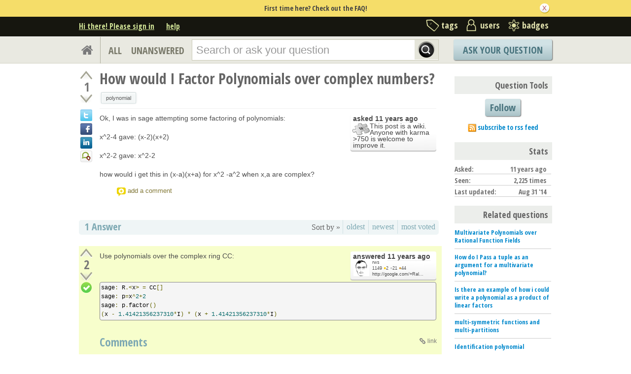

--- FILE ---
content_type: text/html; charset=utf-8
request_url: https://www.google.com/recaptcha/api2/anchor?ar=1&k=6LcQIwQTAAAAALumAOZ0WvKuOal82Dv0UlQbKgUo&co=aHR0cHM6Ly9hc2suc2FnZW1hdGgub3JnOjQ0Mw..&hl=en&v=PoyoqOPhxBO7pBk68S4YbpHZ&size=normal&anchor-ms=20000&execute-ms=30000&cb=rw7pmayubhix
body_size: 49456
content:
<!DOCTYPE HTML><html dir="ltr" lang="en"><head><meta http-equiv="Content-Type" content="text/html; charset=UTF-8">
<meta http-equiv="X-UA-Compatible" content="IE=edge">
<title>reCAPTCHA</title>
<style type="text/css">
/* cyrillic-ext */
@font-face {
  font-family: 'Roboto';
  font-style: normal;
  font-weight: 400;
  font-stretch: 100%;
  src: url(//fonts.gstatic.com/s/roboto/v48/KFO7CnqEu92Fr1ME7kSn66aGLdTylUAMa3GUBHMdazTgWw.woff2) format('woff2');
  unicode-range: U+0460-052F, U+1C80-1C8A, U+20B4, U+2DE0-2DFF, U+A640-A69F, U+FE2E-FE2F;
}
/* cyrillic */
@font-face {
  font-family: 'Roboto';
  font-style: normal;
  font-weight: 400;
  font-stretch: 100%;
  src: url(//fonts.gstatic.com/s/roboto/v48/KFO7CnqEu92Fr1ME7kSn66aGLdTylUAMa3iUBHMdazTgWw.woff2) format('woff2');
  unicode-range: U+0301, U+0400-045F, U+0490-0491, U+04B0-04B1, U+2116;
}
/* greek-ext */
@font-face {
  font-family: 'Roboto';
  font-style: normal;
  font-weight: 400;
  font-stretch: 100%;
  src: url(//fonts.gstatic.com/s/roboto/v48/KFO7CnqEu92Fr1ME7kSn66aGLdTylUAMa3CUBHMdazTgWw.woff2) format('woff2');
  unicode-range: U+1F00-1FFF;
}
/* greek */
@font-face {
  font-family: 'Roboto';
  font-style: normal;
  font-weight: 400;
  font-stretch: 100%;
  src: url(//fonts.gstatic.com/s/roboto/v48/KFO7CnqEu92Fr1ME7kSn66aGLdTylUAMa3-UBHMdazTgWw.woff2) format('woff2');
  unicode-range: U+0370-0377, U+037A-037F, U+0384-038A, U+038C, U+038E-03A1, U+03A3-03FF;
}
/* math */
@font-face {
  font-family: 'Roboto';
  font-style: normal;
  font-weight: 400;
  font-stretch: 100%;
  src: url(//fonts.gstatic.com/s/roboto/v48/KFO7CnqEu92Fr1ME7kSn66aGLdTylUAMawCUBHMdazTgWw.woff2) format('woff2');
  unicode-range: U+0302-0303, U+0305, U+0307-0308, U+0310, U+0312, U+0315, U+031A, U+0326-0327, U+032C, U+032F-0330, U+0332-0333, U+0338, U+033A, U+0346, U+034D, U+0391-03A1, U+03A3-03A9, U+03B1-03C9, U+03D1, U+03D5-03D6, U+03F0-03F1, U+03F4-03F5, U+2016-2017, U+2034-2038, U+203C, U+2040, U+2043, U+2047, U+2050, U+2057, U+205F, U+2070-2071, U+2074-208E, U+2090-209C, U+20D0-20DC, U+20E1, U+20E5-20EF, U+2100-2112, U+2114-2115, U+2117-2121, U+2123-214F, U+2190, U+2192, U+2194-21AE, U+21B0-21E5, U+21F1-21F2, U+21F4-2211, U+2213-2214, U+2216-22FF, U+2308-230B, U+2310, U+2319, U+231C-2321, U+2336-237A, U+237C, U+2395, U+239B-23B7, U+23D0, U+23DC-23E1, U+2474-2475, U+25AF, U+25B3, U+25B7, U+25BD, U+25C1, U+25CA, U+25CC, U+25FB, U+266D-266F, U+27C0-27FF, U+2900-2AFF, U+2B0E-2B11, U+2B30-2B4C, U+2BFE, U+3030, U+FF5B, U+FF5D, U+1D400-1D7FF, U+1EE00-1EEFF;
}
/* symbols */
@font-face {
  font-family: 'Roboto';
  font-style: normal;
  font-weight: 400;
  font-stretch: 100%;
  src: url(//fonts.gstatic.com/s/roboto/v48/KFO7CnqEu92Fr1ME7kSn66aGLdTylUAMaxKUBHMdazTgWw.woff2) format('woff2');
  unicode-range: U+0001-000C, U+000E-001F, U+007F-009F, U+20DD-20E0, U+20E2-20E4, U+2150-218F, U+2190, U+2192, U+2194-2199, U+21AF, U+21E6-21F0, U+21F3, U+2218-2219, U+2299, U+22C4-22C6, U+2300-243F, U+2440-244A, U+2460-24FF, U+25A0-27BF, U+2800-28FF, U+2921-2922, U+2981, U+29BF, U+29EB, U+2B00-2BFF, U+4DC0-4DFF, U+FFF9-FFFB, U+10140-1018E, U+10190-1019C, U+101A0, U+101D0-101FD, U+102E0-102FB, U+10E60-10E7E, U+1D2C0-1D2D3, U+1D2E0-1D37F, U+1F000-1F0FF, U+1F100-1F1AD, U+1F1E6-1F1FF, U+1F30D-1F30F, U+1F315, U+1F31C, U+1F31E, U+1F320-1F32C, U+1F336, U+1F378, U+1F37D, U+1F382, U+1F393-1F39F, U+1F3A7-1F3A8, U+1F3AC-1F3AF, U+1F3C2, U+1F3C4-1F3C6, U+1F3CA-1F3CE, U+1F3D4-1F3E0, U+1F3ED, U+1F3F1-1F3F3, U+1F3F5-1F3F7, U+1F408, U+1F415, U+1F41F, U+1F426, U+1F43F, U+1F441-1F442, U+1F444, U+1F446-1F449, U+1F44C-1F44E, U+1F453, U+1F46A, U+1F47D, U+1F4A3, U+1F4B0, U+1F4B3, U+1F4B9, U+1F4BB, U+1F4BF, U+1F4C8-1F4CB, U+1F4D6, U+1F4DA, U+1F4DF, U+1F4E3-1F4E6, U+1F4EA-1F4ED, U+1F4F7, U+1F4F9-1F4FB, U+1F4FD-1F4FE, U+1F503, U+1F507-1F50B, U+1F50D, U+1F512-1F513, U+1F53E-1F54A, U+1F54F-1F5FA, U+1F610, U+1F650-1F67F, U+1F687, U+1F68D, U+1F691, U+1F694, U+1F698, U+1F6AD, U+1F6B2, U+1F6B9-1F6BA, U+1F6BC, U+1F6C6-1F6CF, U+1F6D3-1F6D7, U+1F6E0-1F6EA, U+1F6F0-1F6F3, U+1F6F7-1F6FC, U+1F700-1F7FF, U+1F800-1F80B, U+1F810-1F847, U+1F850-1F859, U+1F860-1F887, U+1F890-1F8AD, U+1F8B0-1F8BB, U+1F8C0-1F8C1, U+1F900-1F90B, U+1F93B, U+1F946, U+1F984, U+1F996, U+1F9E9, U+1FA00-1FA6F, U+1FA70-1FA7C, U+1FA80-1FA89, U+1FA8F-1FAC6, U+1FACE-1FADC, U+1FADF-1FAE9, U+1FAF0-1FAF8, U+1FB00-1FBFF;
}
/* vietnamese */
@font-face {
  font-family: 'Roboto';
  font-style: normal;
  font-weight: 400;
  font-stretch: 100%;
  src: url(//fonts.gstatic.com/s/roboto/v48/KFO7CnqEu92Fr1ME7kSn66aGLdTylUAMa3OUBHMdazTgWw.woff2) format('woff2');
  unicode-range: U+0102-0103, U+0110-0111, U+0128-0129, U+0168-0169, U+01A0-01A1, U+01AF-01B0, U+0300-0301, U+0303-0304, U+0308-0309, U+0323, U+0329, U+1EA0-1EF9, U+20AB;
}
/* latin-ext */
@font-face {
  font-family: 'Roboto';
  font-style: normal;
  font-weight: 400;
  font-stretch: 100%;
  src: url(//fonts.gstatic.com/s/roboto/v48/KFO7CnqEu92Fr1ME7kSn66aGLdTylUAMa3KUBHMdazTgWw.woff2) format('woff2');
  unicode-range: U+0100-02BA, U+02BD-02C5, U+02C7-02CC, U+02CE-02D7, U+02DD-02FF, U+0304, U+0308, U+0329, U+1D00-1DBF, U+1E00-1E9F, U+1EF2-1EFF, U+2020, U+20A0-20AB, U+20AD-20C0, U+2113, U+2C60-2C7F, U+A720-A7FF;
}
/* latin */
@font-face {
  font-family: 'Roboto';
  font-style: normal;
  font-weight: 400;
  font-stretch: 100%;
  src: url(//fonts.gstatic.com/s/roboto/v48/KFO7CnqEu92Fr1ME7kSn66aGLdTylUAMa3yUBHMdazQ.woff2) format('woff2');
  unicode-range: U+0000-00FF, U+0131, U+0152-0153, U+02BB-02BC, U+02C6, U+02DA, U+02DC, U+0304, U+0308, U+0329, U+2000-206F, U+20AC, U+2122, U+2191, U+2193, U+2212, U+2215, U+FEFF, U+FFFD;
}
/* cyrillic-ext */
@font-face {
  font-family: 'Roboto';
  font-style: normal;
  font-weight: 500;
  font-stretch: 100%;
  src: url(//fonts.gstatic.com/s/roboto/v48/KFO7CnqEu92Fr1ME7kSn66aGLdTylUAMa3GUBHMdazTgWw.woff2) format('woff2');
  unicode-range: U+0460-052F, U+1C80-1C8A, U+20B4, U+2DE0-2DFF, U+A640-A69F, U+FE2E-FE2F;
}
/* cyrillic */
@font-face {
  font-family: 'Roboto';
  font-style: normal;
  font-weight: 500;
  font-stretch: 100%;
  src: url(//fonts.gstatic.com/s/roboto/v48/KFO7CnqEu92Fr1ME7kSn66aGLdTylUAMa3iUBHMdazTgWw.woff2) format('woff2');
  unicode-range: U+0301, U+0400-045F, U+0490-0491, U+04B0-04B1, U+2116;
}
/* greek-ext */
@font-face {
  font-family: 'Roboto';
  font-style: normal;
  font-weight: 500;
  font-stretch: 100%;
  src: url(//fonts.gstatic.com/s/roboto/v48/KFO7CnqEu92Fr1ME7kSn66aGLdTylUAMa3CUBHMdazTgWw.woff2) format('woff2');
  unicode-range: U+1F00-1FFF;
}
/* greek */
@font-face {
  font-family: 'Roboto';
  font-style: normal;
  font-weight: 500;
  font-stretch: 100%;
  src: url(//fonts.gstatic.com/s/roboto/v48/KFO7CnqEu92Fr1ME7kSn66aGLdTylUAMa3-UBHMdazTgWw.woff2) format('woff2');
  unicode-range: U+0370-0377, U+037A-037F, U+0384-038A, U+038C, U+038E-03A1, U+03A3-03FF;
}
/* math */
@font-face {
  font-family: 'Roboto';
  font-style: normal;
  font-weight: 500;
  font-stretch: 100%;
  src: url(//fonts.gstatic.com/s/roboto/v48/KFO7CnqEu92Fr1ME7kSn66aGLdTylUAMawCUBHMdazTgWw.woff2) format('woff2');
  unicode-range: U+0302-0303, U+0305, U+0307-0308, U+0310, U+0312, U+0315, U+031A, U+0326-0327, U+032C, U+032F-0330, U+0332-0333, U+0338, U+033A, U+0346, U+034D, U+0391-03A1, U+03A3-03A9, U+03B1-03C9, U+03D1, U+03D5-03D6, U+03F0-03F1, U+03F4-03F5, U+2016-2017, U+2034-2038, U+203C, U+2040, U+2043, U+2047, U+2050, U+2057, U+205F, U+2070-2071, U+2074-208E, U+2090-209C, U+20D0-20DC, U+20E1, U+20E5-20EF, U+2100-2112, U+2114-2115, U+2117-2121, U+2123-214F, U+2190, U+2192, U+2194-21AE, U+21B0-21E5, U+21F1-21F2, U+21F4-2211, U+2213-2214, U+2216-22FF, U+2308-230B, U+2310, U+2319, U+231C-2321, U+2336-237A, U+237C, U+2395, U+239B-23B7, U+23D0, U+23DC-23E1, U+2474-2475, U+25AF, U+25B3, U+25B7, U+25BD, U+25C1, U+25CA, U+25CC, U+25FB, U+266D-266F, U+27C0-27FF, U+2900-2AFF, U+2B0E-2B11, U+2B30-2B4C, U+2BFE, U+3030, U+FF5B, U+FF5D, U+1D400-1D7FF, U+1EE00-1EEFF;
}
/* symbols */
@font-face {
  font-family: 'Roboto';
  font-style: normal;
  font-weight: 500;
  font-stretch: 100%;
  src: url(//fonts.gstatic.com/s/roboto/v48/KFO7CnqEu92Fr1ME7kSn66aGLdTylUAMaxKUBHMdazTgWw.woff2) format('woff2');
  unicode-range: U+0001-000C, U+000E-001F, U+007F-009F, U+20DD-20E0, U+20E2-20E4, U+2150-218F, U+2190, U+2192, U+2194-2199, U+21AF, U+21E6-21F0, U+21F3, U+2218-2219, U+2299, U+22C4-22C6, U+2300-243F, U+2440-244A, U+2460-24FF, U+25A0-27BF, U+2800-28FF, U+2921-2922, U+2981, U+29BF, U+29EB, U+2B00-2BFF, U+4DC0-4DFF, U+FFF9-FFFB, U+10140-1018E, U+10190-1019C, U+101A0, U+101D0-101FD, U+102E0-102FB, U+10E60-10E7E, U+1D2C0-1D2D3, U+1D2E0-1D37F, U+1F000-1F0FF, U+1F100-1F1AD, U+1F1E6-1F1FF, U+1F30D-1F30F, U+1F315, U+1F31C, U+1F31E, U+1F320-1F32C, U+1F336, U+1F378, U+1F37D, U+1F382, U+1F393-1F39F, U+1F3A7-1F3A8, U+1F3AC-1F3AF, U+1F3C2, U+1F3C4-1F3C6, U+1F3CA-1F3CE, U+1F3D4-1F3E0, U+1F3ED, U+1F3F1-1F3F3, U+1F3F5-1F3F7, U+1F408, U+1F415, U+1F41F, U+1F426, U+1F43F, U+1F441-1F442, U+1F444, U+1F446-1F449, U+1F44C-1F44E, U+1F453, U+1F46A, U+1F47D, U+1F4A3, U+1F4B0, U+1F4B3, U+1F4B9, U+1F4BB, U+1F4BF, U+1F4C8-1F4CB, U+1F4D6, U+1F4DA, U+1F4DF, U+1F4E3-1F4E6, U+1F4EA-1F4ED, U+1F4F7, U+1F4F9-1F4FB, U+1F4FD-1F4FE, U+1F503, U+1F507-1F50B, U+1F50D, U+1F512-1F513, U+1F53E-1F54A, U+1F54F-1F5FA, U+1F610, U+1F650-1F67F, U+1F687, U+1F68D, U+1F691, U+1F694, U+1F698, U+1F6AD, U+1F6B2, U+1F6B9-1F6BA, U+1F6BC, U+1F6C6-1F6CF, U+1F6D3-1F6D7, U+1F6E0-1F6EA, U+1F6F0-1F6F3, U+1F6F7-1F6FC, U+1F700-1F7FF, U+1F800-1F80B, U+1F810-1F847, U+1F850-1F859, U+1F860-1F887, U+1F890-1F8AD, U+1F8B0-1F8BB, U+1F8C0-1F8C1, U+1F900-1F90B, U+1F93B, U+1F946, U+1F984, U+1F996, U+1F9E9, U+1FA00-1FA6F, U+1FA70-1FA7C, U+1FA80-1FA89, U+1FA8F-1FAC6, U+1FACE-1FADC, U+1FADF-1FAE9, U+1FAF0-1FAF8, U+1FB00-1FBFF;
}
/* vietnamese */
@font-face {
  font-family: 'Roboto';
  font-style: normal;
  font-weight: 500;
  font-stretch: 100%;
  src: url(//fonts.gstatic.com/s/roboto/v48/KFO7CnqEu92Fr1ME7kSn66aGLdTylUAMa3OUBHMdazTgWw.woff2) format('woff2');
  unicode-range: U+0102-0103, U+0110-0111, U+0128-0129, U+0168-0169, U+01A0-01A1, U+01AF-01B0, U+0300-0301, U+0303-0304, U+0308-0309, U+0323, U+0329, U+1EA0-1EF9, U+20AB;
}
/* latin-ext */
@font-face {
  font-family: 'Roboto';
  font-style: normal;
  font-weight: 500;
  font-stretch: 100%;
  src: url(//fonts.gstatic.com/s/roboto/v48/KFO7CnqEu92Fr1ME7kSn66aGLdTylUAMa3KUBHMdazTgWw.woff2) format('woff2');
  unicode-range: U+0100-02BA, U+02BD-02C5, U+02C7-02CC, U+02CE-02D7, U+02DD-02FF, U+0304, U+0308, U+0329, U+1D00-1DBF, U+1E00-1E9F, U+1EF2-1EFF, U+2020, U+20A0-20AB, U+20AD-20C0, U+2113, U+2C60-2C7F, U+A720-A7FF;
}
/* latin */
@font-face {
  font-family: 'Roboto';
  font-style: normal;
  font-weight: 500;
  font-stretch: 100%;
  src: url(//fonts.gstatic.com/s/roboto/v48/KFO7CnqEu92Fr1ME7kSn66aGLdTylUAMa3yUBHMdazQ.woff2) format('woff2');
  unicode-range: U+0000-00FF, U+0131, U+0152-0153, U+02BB-02BC, U+02C6, U+02DA, U+02DC, U+0304, U+0308, U+0329, U+2000-206F, U+20AC, U+2122, U+2191, U+2193, U+2212, U+2215, U+FEFF, U+FFFD;
}
/* cyrillic-ext */
@font-face {
  font-family: 'Roboto';
  font-style: normal;
  font-weight: 900;
  font-stretch: 100%;
  src: url(//fonts.gstatic.com/s/roboto/v48/KFO7CnqEu92Fr1ME7kSn66aGLdTylUAMa3GUBHMdazTgWw.woff2) format('woff2');
  unicode-range: U+0460-052F, U+1C80-1C8A, U+20B4, U+2DE0-2DFF, U+A640-A69F, U+FE2E-FE2F;
}
/* cyrillic */
@font-face {
  font-family: 'Roboto';
  font-style: normal;
  font-weight: 900;
  font-stretch: 100%;
  src: url(//fonts.gstatic.com/s/roboto/v48/KFO7CnqEu92Fr1ME7kSn66aGLdTylUAMa3iUBHMdazTgWw.woff2) format('woff2');
  unicode-range: U+0301, U+0400-045F, U+0490-0491, U+04B0-04B1, U+2116;
}
/* greek-ext */
@font-face {
  font-family: 'Roboto';
  font-style: normal;
  font-weight: 900;
  font-stretch: 100%;
  src: url(//fonts.gstatic.com/s/roboto/v48/KFO7CnqEu92Fr1ME7kSn66aGLdTylUAMa3CUBHMdazTgWw.woff2) format('woff2');
  unicode-range: U+1F00-1FFF;
}
/* greek */
@font-face {
  font-family: 'Roboto';
  font-style: normal;
  font-weight: 900;
  font-stretch: 100%;
  src: url(//fonts.gstatic.com/s/roboto/v48/KFO7CnqEu92Fr1ME7kSn66aGLdTylUAMa3-UBHMdazTgWw.woff2) format('woff2');
  unicode-range: U+0370-0377, U+037A-037F, U+0384-038A, U+038C, U+038E-03A1, U+03A3-03FF;
}
/* math */
@font-face {
  font-family: 'Roboto';
  font-style: normal;
  font-weight: 900;
  font-stretch: 100%;
  src: url(//fonts.gstatic.com/s/roboto/v48/KFO7CnqEu92Fr1ME7kSn66aGLdTylUAMawCUBHMdazTgWw.woff2) format('woff2');
  unicode-range: U+0302-0303, U+0305, U+0307-0308, U+0310, U+0312, U+0315, U+031A, U+0326-0327, U+032C, U+032F-0330, U+0332-0333, U+0338, U+033A, U+0346, U+034D, U+0391-03A1, U+03A3-03A9, U+03B1-03C9, U+03D1, U+03D5-03D6, U+03F0-03F1, U+03F4-03F5, U+2016-2017, U+2034-2038, U+203C, U+2040, U+2043, U+2047, U+2050, U+2057, U+205F, U+2070-2071, U+2074-208E, U+2090-209C, U+20D0-20DC, U+20E1, U+20E5-20EF, U+2100-2112, U+2114-2115, U+2117-2121, U+2123-214F, U+2190, U+2192, U+2194-21AE, U+21B0-21E5, U+21F1-21F2, U+21F4-2211, U+2213-2214, U+2216-22FF, U+2308-230B, U+2310, U+2319, U+231C-2321, U+2336-237A, U+237C, U+2395, U+239B-23B7, U+23D0, U+23DC-23E1, U+2474-2475, U+25AF, U+25B3, U+25B7, U+25BD, U+25C1, U+25CA, U+25CC, U+25FB, U+266D-266F, U+27C0-27FF, U+2900-2AFF, U+2B0E-2B11, U+2B30-2B4C, U+2BFE, U+3030, U+FF5B, U+FF5D, U+1D400-1D7FF, U+1EE00-1EEFF;
}
/* symbols */
@font-face {
  font-family: 'Roboto';
  font-style: normal;
  font-weight: 900;
  font-stretch: 100%;
  src: url(//fonts.gstatic.com/s/roboto/v48/KFO7CnqEu92Fr1ME7kSn66aGLdTylUAMaxKUBHMdazTgWw.woff2) format('woff2');
  unicode-range: U+0001-000C, U+000E-001F, U+007F-009F, U+20DD-20E0, U+20E2-20E4, U+2150-218F, U+2190, U+2192, U+2194-2199, U+21AF, U+21E6-21F0, U+21F3, U+2218-2219, U+2299, U+22C4-22C6, U+2300-243F, U+2440-244A, U+2460-24FF, U+25A0-27BF, U+2800-28FF, U+2921-2922, U+2981, U+29BF, U+29EB, U+2B00-2BFF, U+4DC0-4DFF, U+FFF9-FFFB, U+10140-1018E, U+10190-1019C, U+101A0, U+101D0-101FD, U+102E0-102FB, U+10E60-10E7E, U+1D2C0-1D2D3, U+1D2E0-1D37F, U+1F000-1F0FF, U+1F100-1F1AD, U+1F1E6-1F1FF, U+1F30D-1F30F, U+1F315, U+1F31C, U+1F31E, U+1F320-1F32C, U+1F336, U+1F378, U+1F37D, U+1F382, U+1F393-1F39F, U+1F3A7-1F3A8, U+1F3AC-1F3AF, U+1F3C2, U+1F3C4-1F3C6, U+1F3CA-1F3CE, U+1F3D4-1F3E0, U+1F3ED, U+1F3F1-1F3F3, U+1F3F5-1F3F7, U+1F408, U+1F415, U+1F41F, U+1F426, U+1F43F, U+1F441-1F442, U+1F444, U+1F446-1F449, U+1F44C-1F44E, U+1F453, U+1F46A, U+1F47D, U+1F4A3, U+1F4B0, U+1F4B3, U+1F4B9, U+1F4BB, U+1F4BF, U+1F4C8-1F4CB, U+1F4D6, U+1F4DA, U+1F4DF, U+1F4E3-1F4E6, U+1F4EA-1F4ED, U+1F4F7, U+1F4F9-1F4FB, U+1F4FD-1F4FE, U+1F503, U+1F507-1F50B, U+1F50D, U+1F512-1F513, U+1F53E-1F54A, U+1F54F-1F5FA, U+1F610, U+1F650-1F67F, U+1F687, U+1F68D, U+1F691, U+1F694, U+1F698, U+1F6AD, U+1F6B2, U+1F6B9-1F6BA, U+1F6BC, U+1F6C6-1F6CF, U+1F6D3-1F6D7, U+1F6E0-1F6EA, U+1F6F0-1F6F3, U+1F6F7-1F6FC, U+1F700-1F7FF, U+1F800-1F80B, U+1F810-1F847, U+1F850-1F859, U+1F860-1F887, U+1F890-1F8AD, U+1F8B0-1F8BB, U+1F8C0-1F8C1, U+1F900-1F90B, U+1F93B, U+1F946, U+1F984, U+1F996, U+1F9E9, U+1FA00-1FA6F, U+1FA70-1FA7C, U+1FA80-1FA89, U+1FA8F-1FAC6, U+1FACE-1FADC, U+1FADF-1FAE9, U+1FAF0-1FAF8, U+1FB00-1FBFF;
}
/* vietnamese */
@font-face {
  font-family: 'Roboto';
  font-style: normal;
  font-weight: 900;
  font-stretch: 100%;
  src: url(//fonts.gstatic.com/s/roboto/v48/KFO7CnqEu92Fr1ME7kSn66aGLdTylUAMa3OUBHMdazTgWw.woff2) format('woff2');
  unicode-range: U+0102-0103, U+0110-0111, U+0128-0129, U+0168-0169, U+01A0-01A1, U+01AF-01B0, U+0300-0301, U+0303-0304, U+0308-0309, U+0323, U+0329, U+1EA0-1EF9, U+20AB;
}
/* latin-ext */
@font-face {
  font-family: 'Roboto';
  font-style: normal;
  font-weight: 900;
  font-stretch: 100%;
  src: url(//fonts.gstatic.com/s/roboto/v48/KFO7CnqEu92Fr1ME7kSn66aGLdTylUAMa3KUBHMdazTgWw.woff2) format('woff2');
  unicode-range: U+0100-02BA, U+02BD-02C5, U+02C7-02CC, U+02CE-02D7, U+02DD-02FF, U+0304, U+0308, U+0329, U+1D00-1DBF, U+1E00-1E9F, U+1EF2-1EFF, U+2020, U+20A0-20AB, U+20AD-20C0, U+2113, U+2C60-2C7F, U+A720-A7FF;
}
/* latin */
@font-face {
  font-family: 'Roboto';
  font-style: normal;
  font-weight: 900;
  font-stretch: 100%;
  src: url(//fonts.gstatic.com/s/roboto/v48/KFO7CnqEu92Fr1ME7kSn66aGLdTylUAMa3yUBHMdazQ.woff2) format('woff2');
  unicode-range: U+0000-00FF, U+0131, U+0152-0153, U+02BB-02BC, U+02C6, U+02DA, U+02DC, U+0304, U+0308, U+0329, U+2000-206F, U+20AC, U+2122, U+2191, U+2193, U+2212, U+2215, U+FEFF, U+FFFD;
}

</style>
<link rel="stylesheet" type="text/css" href="https://www.gstatic.com/recaptcha/releases/PoyoqOPhxBO7pBk68S4YbpHZ/styles__ltr.css">
<script nonce="lQ2dbl5U3i5Lh5Rll5jAHg" type="text/javascript">window['__recaptcha_api'] = 'https://www.google.com/recaptcha/api2/';</script>
<script type="text/javascript" src="https://www.gstatic.com/recaptcha/releases/PoyoqOPhxBO7pBk68S4YbpHZ/recaptcha__en.js" nonce="lQ2dbl5U3i5Lh5Rll5jAHg">
      
    </script></head>
<body><div id="rc-anchor-alert" class="rc-anchor-alert"></div>
<input type="hidden" id="recaptcha-token" value="[base64]">
<script type="text/javascript" nonce="lQ2dbl5U3i5Lh5Rll5jAHg">
      recaptcha.anchor.Main.init("[\x22ainput\x22,[\x22bgdata\x22,\x22\x22,\[base64]/[base64]/[base64]/[base64]/[base64]/[base64]/KGcoTywyNTMsTy5PKSxVRyhPLEMpKTpnKE8sMjUzLEMpLE8pKSxsKSksTykpfSxieT1mdW5jdGlvbihDLE8sdSxsKXtmb3IobD0odT1SKEMpLDApO08+MDtPLS0pbD1sPDw4fFooQyk7ZyhDLHUsbCl9LFVHPWZ1bmN0aW9uKEMsTyl7Qy5pLmxlbmd0aD4xMDQ/[base64]/[base64]/[base64]/[base64]/[base64]/[base64]/[base64]\\u003d\x22,\[base64]\\u003d\\u003d\x22,\x22GcOhw7zDhMOMYgLDrcOjwpDCkcOcdcKiwpDDqMOmw71pwpw3NwsUw7R8VlUJXD/DjkLDuMOoE8KjfMOGw5spBMO5GsKww5QWwq3CqcK4w6nDoSzDg8O4WMKVYi9GXg/DocOEI8Oww73DmcKSwrJow77DsTokCHPCmzYSZ0oQNmsPw643M8ORwolmNzjCkB3DtsOTwo1dwrFWJsKHD1/DswcTYMKucBJyw4rCp8OFU8KKV3Naw6t8BXHCl8ODXyjDhzpHwrLCuMKPw5o0w4PDjMKUaMOnYH7DnXXCnMOsw5/[base64]/[base64]/CtV4yawlGDxfDncOAw6jDh8Kiw4BKbMO0f3F9wp/DthFww7bDhcK7GRXDusKqwoI7GkPCpTxVw6gmwqXCmEo+fcO3fkxaw6QcBMK5woUYwo1zYcOAf8OSw65nAyzDjkPCucKyE8KYGMKoCMKFw5vCgsK4woAww7/Do14Hw5bDjAvCuVdnw7EfCcKvHi/[base64]/ChzQywrfCujnDh8KBwrM9w74wb8ODNXxLwrTDvT/[base64]/Du2nCmsK7YcKIfcOJwokMFcOLw712wonDh8OhXU0bL8O9wpNaAMKVQFTDkcOLwqh/[base64]/wpkvw7nDnk5oH8KJLsKOHMO8XxNCHMKVXsKZwpZJSFvDiUDCq8OYXF1GZCRAwo1ABcKSw6Q+w4jCl0Maw6fDtgbCv8OZw4vDj17Dmh/DsERawqDCsG9wfsOyfkXDjDfCrMKfw7IFSCwJw6FMLsKQKcOOHEJXaCrCtH/DmcKfWcK7c8OkXlXDlMKwScOaMXDCqzfDgMKnE8OLw6fDtyEgFQMPwoXCjMKsw7LCscKVw57CtcO8SR1Yw5zCuVbDrcOnwpw/a1fCh8OxYghJwpTDkMKUw6gqw5vCrhsWw78nwoFRQ1zDoS0Ew5/DusO/JcK1w6Z6FjVoBB3DucK1AHfCh8OVJnp2wpbCj1piw6XDisOsV8O9w6LCh8OfelwFBMODwpczcsOrZnU2EcO6w5TCtcOYw5PClcKuG8KMwroDO8KEwr3CvzjDjcOITEfDiyQfwo1DwpHCmcOIwplQWkvDu8O9CDpNEFdLwqfDqW9Aw4rCq8KqdMOPOWNfw7Y0IcK/w6nCpMOgwpnCt8OHbn5DKgdvD2MQwpDDpnlpWsOqwrIowqtBZ8KoPsKxHsKJw5bDjcKIAsOdwqLCkMK/[base64]/DvsOyGMOsw54TFsKuwohewqvCl8KFw7hqOcKwBMOWUsOgw55/w7RNw5BBw6LChiUIw4rDv8KNw6kFc8KwLS3Ci8KkVgfCqn3DksOFwrzDgjYjw4rDh8OAHcOgMcKHwq4kWCBhwrPChcKowqhMaWHDtMKhwqvCmF4Jw7bDgsOHdn/Cr8O7Ny7Cn8OvGADCsFkDwrDCkiTDp2ULw6pHXMO4DltEw4bCncOUw7PCq8KPw43DrT1HLcKpwozCscOZLhdxwofDlD1ow63DoRZWw5nDksOKEV/Dg2/CusKzCm9Kw6DCjsODw7lwwpfCvcOywoJew6/CjMK3cF1/QQVRDsKDw43DrWkQw6kXOVjCvMOhVMOLEMO8RwBpwoTCiStewrfDkQvDhsOAw4gdXsOLwol/XsKYYcKnw4ENw5jDrcKKXxHCucKBw6rDn8KCwrjCoMK0QD4ZwqMofV3Di8KcwoXCi8OGw47DmMOWworClCzDmGNQwrPDu8O+BgpfUCXDjjBBwp/[base64]/[base64]/DslMWwqDDiH5EesKIw6TDksKrwpxhw6tiworDtsK1wpvClcOLAcKYw5LDkMOnwo0EdQbCpsKpw7DCqcOhKn/Dv8KAwrDDtsK1CQLDiTc7wohxPsKTwrjDnypew6Yja8OtcGN5XXdkw5fDiUM0KMOKaMKTBEs/VWxAOsOZw57CncK3bsKUCRRyJ13CvSwKUDXCq8K7wqHCvkfDql3Dk8OWwqbCjQHDhDrChsOlEcKSEMOdwp/CpcOGBMKIecOSw5nDgDbCkWTDgmoyw6XDjsO3NwsGwqrDijNiw6kYw4BEwpxYAFoawq9Ow6NqQCdGb1bDo3bCgcOiRThnwoc1RhPDuCtlf8K1SMK1w6/Ctg/Do8K5worDm8KldMOfRzrCvjJgw7LDm2LDuMOcw6EcworDv8K1PwrDrkk/wo3DrX1fcAzDicO/woYGw7PDqxtGfsK8w6dqw6nDr8Kiw6vDl3AJw43CncKCwoldwoF2AsOPw5rCr8KpHMOSC8KzwqbChsKzw7NGw7rDjcKHw4pRJcK4fcO0DsOHw6/Cih7Cn8OXdg/[base64]/DimvCsR4hTMONGsOgwpkOw4jDijxMworCl8OTw57CtHPDvSkRYknCusOgw5xbDktwUMKfwr3CoBPDsh5jYwnDrMKOw7DCoMOxZMKPw4vCgW09w5gceHMrPHrDgMOKTsKCw6V5wrfCoyHDpFTDsm19ZsKdZ3MlZkEhTsKcMcOZw5/[base64]/DucKFchLDqwrDpD3DhGTCvMKUCMOnMhfDnsOlC8Kew7hvEiLDiAbDph7Cm1Ylwq/Cmhs0wpnChMKKwqd7wp5TJQDDncKUwqR/QX4aLMK/wqXDtsOdFsOXAMOuwrxha8KMw73DlMKxURJvw7fDsyVNKU52wqHCjsOjKsOBTwrClG1uwq1mGHfCu8Kjw6h2fDJhO8Oxwog9esKRMMKgwqZow4Z5ayLDkUx/wqrCk8KbCUYaw74Hwo8xd8K+w7/DiU7DicOOW8OBwoXCsB97HgHDgcOCwoLCpnPDu1c9w4tlZG3CuMOtwrsQbMKhJMKZEHlMwpDDgXQSwr8CUivCjsOEHEIXwpd5w6TDpMOCw6YKwqPCj8OFdcO/w40MY1svDwgJaMO7I8K0wrQwwpdZw6xkWMOZWgRUFDUgw5PDmRzDksOCUz8jVGIww7jCoUBJWm9JIk7DvHrCrCcAVFcWwqjDr1/CgRlEXUAsVngGAMKuw60dVCHCncKswqcKwqooWsKcJcKTC0FRHsOow59+wptNwoPCqMOLU8KRDibDmcO2DsKewrzCowl6w5nDrXzCuDbCo8O2wr/DqsOOwqQYw6wzECoTwowZVi5LwpXDuMOcHcK/w7XChcONw4oEJ8OrTQh4wrwpAcKAwrgnw6loIMKfwrdTwoVbwqLDpMOKPS/DpCbCo8OKw7DCuElGJcKEw5LDoSgNJU/DtG0Nw4IXJsOdwrpEcFvDo8KZDwtrw4snNcO1w7fClsOKGcK0F8Kow5/[base64]/DjsO8bwjDucKBw5V+EcKRw7XDgn/Cs8KhN2rDt23CjkXDnjDDjsKEw5hUw6nCvhrCpF8HwpYew4QSCcKGesONwqtYw7tDwqnCq0LDtTEUw6HDoALCmkjCjz4Bwp/DgcOmw7xcXgTDvwrCgMO2w50/w6XDksKTwovCuUnCg8OOwrTDgsOPw7UaJk/[base64]/[base64]/fWrDiDvClsOAwqHDncOAcEXCkyUnwo3Duj4rwqvCs8K+wqEjw7zDrhxrWAzDi8OVw6p1CMOKwq3DnXTDqMOfXkjCrEpqwqjCkcKewrxjwrIKKsKTIVdRTcK2w7kcOsOUS8O9wrzChMOjw7fDsDtJPsOLTcOgQj/Cg1hJw4MrwrEfZsObwqTChyLCjk5vbMK9G8O+wqQ/FzUUHgx3SsOBwrzDkwXCi8Ozw47Cmj49enBuA0sgw6cCwp/Dsyxsw5fDlBbCiBbDvMOfCcKnScKQwqcaeGbDpMOyGRLDucKDwoXDvD3CtG8zwqDCuyEDwpnDuTrDn8OLw4Jdw47Di8OYw6pywpwSwr0Pw6cuGsKNCsOFIkzDv8K/bksNf8O/w74sw7bDuG7CgRlQw4/CoMO5wqRJA8K6JVnDo8OwO8O+eivDrnDDvcKMTQ5MByTDscOcXR/Dh8O8w7nDrATCjkbDiMKZwpkzdzcBVcODfWNww6EKw4Q2WsKMw7dtfljDp8KDw7TCs8ONJMOTwqEQA07CoVbDgMO/[base64]/[base64]/Cl8ORPsONwrcUw4HDlsK+NgfCu8KMWsOmdjh/TcOZPjLCtDYEwqrDgWrDvCHClD/DimXDqXIKwovDmjjDrMOxADs0CMKbwp9Ew78Bw47Djx4Zwq9hKsKDRR3Cn8KrGMOqbUjCry/[base64]/[base64]/Cmjo6WgB8RArCjBfDqMOiFzJ6w6U1J8KSAcK8e8K0woQwwrDDtwFtPwfCnzVwewBlwqB+Ri3DjsOLLWzCs2prwoYwLTYqw4zDocOUw63Ck8OCwoxNw5bCkzVMwpjDksOIw7LCl8OeGgBaFMOodi/ChcKYRsOWKSXCsnE2w63CkcOWw4XDk8KbwoNWZcOcHGLDv8OVw792w4nDiR/[base64]/DcKTw44OacODwpNqD8KcNcKvb1sFw6/[base64]/ZsKFf2zDu8OHDMOHW8OWw7VZL8OXwoLCv8OywqHCsTMeFlTDtzsLwq1ew5orHcKfw7nCjcK2wrolw4nCuSEYw4fCgcO7wrfDunUAwplewoRVGMKlw4zDoj/CiFPCjsOGUcKMw4TDvsKsCcOywpfCqcKnw4IewrsSZAjCqMOeCzZww5PCl8OVwpjCt8KfwocNw7LDlMOEwqVRw4DCscOswrrCjcOycxcedCrDmMKkFsKcYDbCsC9oBWPDtlg1w7/DtnLDksOIw4B4w7shJhtHdcKDwo00XmQJwojCgB94w5bDi8O0KT03wqtkw5vDksOvRcK/w7fDkjwiw5nDuMORNF/CtMKyw5DClTwqJXZYw41DK8K9Ui/ClA3DgsKDKMKrLcOiwqDDiy3ClcOWdcKTwo7ChMKQfcOcwrM8wqnDqgdAL8Ozwo0QYy7CrVzCksOfwpTDq8Kmw65Xwp7DgkY7G8Oaw6ZqwoZ/wqVmwqTCscOHEsKKwpXCtsKGVmc9cS/DlXVjAcKkwpAJUUsVbEfDq2nDo8Kfw6AcOMKfw7pMScOlw5/DlcK1cMKCwo1Awo5Ywo3Cr3zCqirDnsO1JMKPSMKqwo7DnG5ecCo6worCmsOHbcOiwqtGHcKgdRbCusKaw4nDjDTCq8Kmw6XCjcOmPsO1LRF/[base64]/w6jDo8KkFBNqEcOLw4fCqsKAUAI2DcOswqkgw6PDuzDCgcK5wrZdWcOUUMOYN8O4wrTCuMOTBUphw4spw6U8wprCjArDgsKFEMK/w4jDlCoNwrRtwoVNwqJcwr7Dl3HDoW3CnS9Rw6fCg8OIwofDmWPCl8O7w73DlwvCkh3DoxbDocOHQWLDhQfCoMOAwp/ChsKmEsKERcOlLMOMEcO+w6DDmMONwq3CtkQ8Ihw6S0hiVcKdQsOJw67DrcO5wqZdwq/[base64]/[base64]/CsMKLwrkrQ8KCwpTCrjjDvcK3w5XDnMKsQcOIwqnCscOmHcKtwrfDksOVScOuwqtHKMKswpbCr8OqXsOfBcOtGSzDsllOw5Brw6vCn8KqGcKpw4/DjQtwwqrCh8OqwotdQmjCtMO6ccOrw7XCvmfDrDs3wpRxwpImw7s8Ph/[base64]/VcK1woPCisKxwp9idXTDt8Krw7TCh8KqBgZ6w6bDjMKVN1/Dv8OvworDj8K6w7XDs8K0wp4LwoHCt8ORf8KxR8KBKSvDiQ7DlcK9c3LCkcOmwqfCsMOLM2BABmYaw6YVwrFww5FFwr4LBHXCpkXDvBjCnEwDVMOxEgoxwq0pwobDmSrCrcKrwrdcVsOkSWbDnUTCnsOHTQ/Dnj7CvzMKa8OqR0d/TnLDvMO7w41JwrYXUcKpw4XDg0HCmcKHw7wXw7rCqiPDo0o7QiTDlVoMesO+aMK0PcKVesOEEcKAQnTDnsO7DMKpw5vDusKECsKVw6ZyKnvCkEvDrwPDj8Ofw6l7cRLClC7Dn3p4wp1Lw65hw4J3VUZ4wp0IM8Odw7dcwqlzEX/CtMODw7TCmcOAwqMYOhHDmxFqBMOvRcKow4oNwqvCjsOiNsOfw5HDoHnDpB/[base64]/CuEbDpcOywpJiTCBAwqJ7w61Bw5PCoMO0w4bDjsK/RsOlK1Mhw7QwwphUwqMdw6nCn8KBcBzCk8KGaGLCkxjDih3DucOxwo/Cv8ONf8KmUcO+w6s5MsOUDcK1w6EJL1vDg2TDp8O9w7PDmHZBOMK1w6A5UnU1fD9rw5/[base64]/DgcOoaDLCoMKTelA8P8Ocw63DuwLDr087NcKtYUXCs8KeeTEKTMKHw4jDtsOEHhdhwqHDmgPDlMK2wpvCgcKlw7c/wrHCmkIkw6lLwoVtw4M2WAPCh8Kgwoo/[base64]/w4IDw5J7w6rDosOTLE/[base64]/CoQNjwozChXzClnTDnxIkwovDtcOewo7Cn0h6asO8w5R8cA4Rw5hfw4gvH8Oww74owogRJXFlwqB3T8K2w6PDscKMw4UXLsOyw5XDgsONwrU/MRrCrMKnFsKibDbDogQGwrbCqD3CliBnwr/Dm8K1M8KWKgPChcKQwrMbMMOlwqvDkyIKwpEDGsKNTcO4w7jDqsOWK8KnwpdfEcOnPcOHFU9fwonDuDjDqzTDrWrCpHzCr3xOfWsLW0xxwpTDk8OTwrBkR8K/YsKuw5XDn3PDosKSwqwxFMKSflV7w6Ijw4AlMsOyJw4fw4EvGMKdacO9FiXChXw6eMOCLl7DmhxoHsKrRcOFwpFSFMOQTsOecsOAw48RdwxUQDXCsUbCoBDCtDlFV0HDqsKWwqrCoMOeLjjDpxvDiMO7wq/DojbDo8O9w6lTQzfClg5iGXbCicKwKWxYwqPDt8KmTlAzbcOrYzLDmcKuQjjDv8Kvw5ImNXtTOMO0EcKrJAlFOXjDjl7CnXkJw6PDjcOSwrR8DF3Cg0ZHScKOw5zCvW/[base64]/w7xvw5d9w7FGUVLDhmjDnsKsYsOZwpo8w7nDpQ3Cl8OHGlw4O8OWFsKXK3PDs8OaOyEaOsOQwrZrOGXDqFZPwos6dMKjO3Yiw6DDkVLClMOwwpxqT8O6wqXCjkcHw4NVScO0LwDDmnnDvl0HSQXCqMKaw5/CizAPPiU4B8KlwoIrwp1iw7XDhnsVFFzCvxvCssONTgLDrcKwwr4uw75Uwq07wodMRcK+a2x/S8OowrXCv0hNw6LDssOKwpxpW8K7DcOlw6QNwonCoArCncKsw7LDhcOwwpp/w5XDrcOkMhEUw5/DnMKEw7gzDMOwQShAw5wZPTfDlsOAw5UAVMOoVQ9pw5XCm3NaTmVaFsOzwrvCsgZAwr9ydsOsOcKiworDnELCih7Cv8OgUcOyVTbCoMKEw63Cn1Eqwqp0w6o5BsK3wp4YeirCplI+eWB/QsKZwpPCkwtSUXIxwqLCisK0c8Ofw53CvjvDixvCscKOwoNdYg9qwrAES8O9acOvw7XDp1hwUcKvwoVURcOHw7LDqz/DrC7CoAUpW8OIw6EMwpBHwpx3X2PClMOTRlwoFcKZcVEowqJSOXXCicKfwoAcacOWwrsawp/[base64]/KcOyQMKjUMOGw4HDrWHCu24ewr/DtUBGATx1wpgIcXZjwojDlFPCs8KAMMOOU8O4KMOVwqfCvcKof8OtwozCqsOIQMONwqDDmsKhfBfCkjLDnULClBx8fVY4w4zDi3DCn8KSw7rDq8Ojw7RYMMOJwptcEXJxwq9ww4Zywr/DnHwywo3ClQshMMO9w5TCjsKca3TCpMOCKcKAIMKuNRsIYWrCsMKYbcKCw4Bzw5zCiEckwqA0wpfCs8KuSkdAMWw3wp/[base64]/DijfCmGDDnxwQwqolwpzDphnDly4HfMKow7DDsEHCo8KRET3DgBB+wrDCncOFwqlpwqotQMOvwpPCjsOvAElrRAvClBsnwpowwpp7I8OOw5bDscO9wqANw7kUAi0fURvChMKTeUPDpMONT8OFDwbCgcKJwpXCoMO/[base64]/CuMKZwpdUw7pLw7IHwrV6wo4Rw4BUDcKJDUIMwo7CiMOEwqrCmcK/Zjkdw47ClMOdw51+UmDCpsONwqUWcsKWWiV+CsKuKiRow685EcOKFzZObsKSwrsDGMKefjnCsl4bw6VYwr/DncO4w5bCgyvCoMKVP8OiwqbCm8KqJCnDmcKWwr3CvRnCmnobw5DDqAEsw5pKPW/CjMKCwrnCnEnCjVjCscKQwoZZw6YVw7FHw70AwoTChwM0E8O7b8Ouw7rDohR8w6BjwrF0NMKjwpbCryjCh8KxMcORX8KwwrHDvFfDsAhgwo7CuMONw55QwqsywqrCt8KXZF3CnxB/[base64]/wot3wqErw5XCtMKswo/[base64]/[base64]/[base64]/TyQLPS/[base64]/w7s/w73Ci1R5LxBawpRZOMOQH19SIMKMe8K0OHIXw6zDusKzwrRpI3fCjxTCnVfDs3t4FRnCgRvCosKaHsOmwoE8bjY9w4AYJCvDig9cez0gIBp2BTNJwrFZw5Q3w48MAcKQMsOCTVTCkj5cFwDCkcOqw5bDtsORwq0nbsOaPR/Ck1vDmhNKwpRVAsOBbg0xw4Zdw4XDp8O6wr9Vb1YNw502HlvDkMKxaW8bf0tBYEhva25owrNewonCrRQVw6IUw500wpUZw5A9w6gWwoUEw7vDgArCuxlow5LDpk5OATQDXnYbwqJmdWs2Tk/CqMOTw6bCn0zDoj/[base64]/[base64]/DusKtXlTCiSgywrYBwqw3TcKpRwEIwpfCt8K+O8O4w4BTw6s6LB05JCzDplszW8KyazPDusOKQMKCWlYjPMKeP8OLw5vClhXDg8O0wr4aw4ZeAkNRw7fCixw0WsOmwpY4wo/ChMKdAVcow7/[base64]/DtFMrRsOWw6pIKcKDasOcw4xYw6LDkkbDiDoaw63Cp8O8w6wJHMKUHTpaB8ODHXrCkCLDncKMNw9dW8KbXGQwwqNUP2fDswpNbWjCr8KRwo4IFD/CuFTCmBHDrxYDwrRmw5XDscOfwp/Dr8Kgw5XDh2XCucO5DW7Cr8OdI8KZwq14DsOOS8Kvw5IgwrV4KQXDt1fDqA56RcK1KF7DnwzDoX8kTyh/wr4Iw5BZw4AXwqLDgjbDj8Kpw7RUZcOXIkTCgAQJwqDCk8OBZmQRScORGcOabDLDrMKXOAxpwpMYNsKHV8KGEXhGD8OBw6XDjXVxwphjwobCgXzCszfDjz4uSyzCosOQwpXCuMKULGvDmsOoZyAcMVsVw7/[base64]/KcK1WcK5JMORScKcMMOhwq5UwpJ8Jx/DjFtHNn/[base64]/wqXDsSzDuhjDssO/[base64]/K8KbNWFTGcO6w55IBD4jwrXCmg/CpRBjw5vCi2PDnVLCiE14w5oZwq7DvWt/[base64]/AXdZABNoJyxbwqQeQsOHw6kBwoHCn8OOwr04Sw9PfMKsw4JkwqjDm8OVWcOYB8KgwozCjMK7PwsnwrPCgMKkHcK2UcO7wpvCqMOMw6t/[base64]/Dj0jDkkTDocOlB8KOBCgBw5NTMcOVXSJ3w4bDucK0aG/ClcKJPSdnc8KaWcO6H0rDikEnw59zEHLDiBggNHLCusK+F8KGwp/DhFFzw508w4BPwqfDgSVYwp3DvMOAwqNdwpzCvcODw7o3WMKfw5vDgi9EZMKWMMK4CjkRwqdscAfDmsKeSMOOw7gtR8Kmd1/DkWTChcK2w5LCn8KTwp9XB8KuFcKHwonDusOYw5VCw4LDqjTChsKkwq8AZwlrIj4nwonCk8KHS8OccMO2JxTCrR7Ct8Kuw4w9wopCLcO6TjtXw6bClsKjSXdKb33Ci8KUSUjDl0hEQsO/EsOdJQs+wp/DlMOCwrbDomYpcsOFw6LCkMK/w6AKw4xKw6Evwr/[base64]/[base64]/wrPDjzAAw4p1S8Kkw5h9CsOlwoBfwoJ5aG95RFDDlht0ZEUTw6xhwrHDm8KxwovDhAB2wpRLwpwyPUp1wqHDksOtU8OTdMKYTMKDL0QZwox7w7DDnnjDkyLCtWA/P8Kqwr93DMObwq10wqLDi27DpmM3wr/[base64]/CqyohwrrDrixHDz/DvsOXNF8GbxJcwpDDi0FNOis9woZvbMOdwqtUY8Kjwp45w7ApRcOjwq7DjXgjwrXDgUTCpMOGU0nDocKVeMOlBcKzwp/DhMKWCmEXw5DDohlwB8Kvwo0LLhXDrQsLw61kEUJgw5/CrWpywqnDrMOcf8KswrjCjgzDhn9zw7jDvX96KCdhO0/CmxRFJcOqcD3Ch8O2wqZGQhAxwoAPwqhJVX/CnMO6dyBvSk0Dw5vDqsO5FAvDsXLDskVHesOMTsKbwqEcwpjClMODw73CkcO2w78WOsOpwpVRZMKSw7bCqkLCicOywqLCnXsTwrDCqGbCjADCosO6biHDk0hBw5bChwsfw57DvcKvw4DDixHCvMOyw5luw4fCmBLCk8OmJT0FwobDvhjDgMKAQ8KhX8OoOTbCvXx/[base64]/DjMOfwr7Dj0rDgcOSwrDCm8KFw48FNBPDmMOWw5zDmMOGICEMCXbDs8OIw5UbLsO1f8O4w65yesKgw61fwpvCpcOcw5bDu8KGwpvCrWLDlj/Ci33DhcOeccK/aMOwXsKpwpPDkcOran/CkG9CwpEHwqo6w5rCk8KDwqddwrLCgWUzVlR/[base64]/CqcKfeMKQKH/Ds8OOCsKxwqRnQyfDu8OFwrkCSMKawqnDgEEiZMO7fMKVw6LCtMKFMXzCq8KWIcO5w7fDshvDgynDucO8ThgIw7jCq8KMXHNOwp9dwqE6FsOfwq9IAsKcwpPDsC7ClAAgQcKLw6HCtCpSw6DCoX5Aw4NSw54Xw6g/MV/[base64]/Cr1/DosKsw4fCoMOsNsOSw5/DnMKrKXTCusKEBMKQwoITLk5aPsOowo9dDcOJw5DCihTClsONdyzDqi/DucKwJcOhw7DCvcKfwpYHw6UgwrAxw5wqwrPDvXtww6nDrMKKZ0Zrw6Yyw55Wwolpw7ElJ8KpwrvCswJwBcKTAsO2w4/DgcK/YBXCv3/CmcOFPsKjI1/DvsOHwrLDrsODYVPCqFg6w6psw5XChGIKwqFrbinDrsKrBMO8wpXCjz8NwqYaJSDCgC/CtBENEcO+Lj7DqzLDiFXDvcO6aMK6X37DjsOsJRUIMMKjLErCpsKsE8O8YcOKwrdHTi3CmsKAHMOuOcOnwqTDm8KnwrTDlm/CvHIbNsOtQG/[base64]/CvWrCtFN8IsKpXcOZE314N1XCi1Ekw5lpwq3DrUADwoEuwot/ChXCrMK8wovDhsOue8OiCsOne1/[base64]/ChcKQbsK0R8O7w7IhUVnDqGMQa8O8w45Uw7vDlMOtVsOnwqXDrCFhZmfDgcKLw47CtjjDncOOZcOBMMOHaB/Dk8OFwpzDusObwoTCtcKPFC7DvBlqwroAb8KzFsOYUgnCqnQlZzJXwrbDk2sDSFpPXMKqH8Kgwoc8w4xORMOxYzvDnBnDmcKnVhDDrz5DCcKdwpPCrWnDvcKiw6R8ekPCicOxwoLDs14mw6HDhV/DncOGw5HCtiDDgw7DvMKGw51dHMOROMKZw7h6A37Cs1NsSMOowrMxwonClHrDiWHDqcOIwoHDt2/Cp8K/[base64]/DiFDCg8OJw4J/w7HDscKvw77Cl8OhV1LDk8K4wo47DsOdw5PDk3QJwrc2OUM7wrRdwqrCn8OtbnI+w5hVwqvDhcK4GsOdw5psw71/JsKZwr59wqjDjDMBBDZow4Abw7fDlsOkwojCv3dewpNbw7zDu2PDhMOPw402YMOPTQDCqW8WLkfDocOVKMKSw6hge3DClV0SRsOowq3CucKVw7/Dt8KAwrvCicKpdg3CvMKQa8K/wqnCjkdODsOFw53CnsKrwrrDol7CicOwMQVQe8OfDsKqTDhNfsOgFCTCjMKlUAUcw6ZfY0tjw53DmcOLw4HCssOBQTBZwoEFwqljw7vDnCwKwqMOwqbClMKPRcKow6HClVjCnsO2JBAXZsKnw7fCnnY+Si/DhlnDiyUIwrXDmcKCIDDDsR08LsOlwqXCtmXChsOZwr9hwrBaDmYuJGJywo/[base64]/[base64]/CgcKrw7HDtzNvIsOdUBojcR7Dgx/DrkbCscKzeMOnRyARKcO7w5oMZMOTd8K2wrY+CsOIwr7Dp8Kbw7sFHCp/enYqw4jDvFcGQMKNXl3DocO+a27DlgfDi8Omw5Qxw5nDvMK/wosdTcKfw709wq3CqkHClcOawpYTSsOEYz/DmcO0TQ9twoxJYUvDp8KJw7rDtMO0wq8qWMKNEQA1w4ohwrQ7w5jDqW4vBcO7woLDosO/w7jDhMKswoHDtiQ3wqHCjsOUw5F5DsKww5F/w4nDn0LCmcK7wq/DsForw71two3CoRLClMK/wr4gWsOgwrjCvMONKw/ChTEfwrHDvkEZccKEwro/X2/DpsK0dEXDqcOVeMKZTsOINsO0BXHCusO/w4bCmsOpw4fDuiIew7dcw4lnwqc5d8K/[base64]/OMK0MyzChcKJwqjClgYEB8OCwrAuwpEde8Kif8Odwq1GD2EcF8KzwpDCsHTCuz85w4l2w5zCqMOYw5R9XnHCkkBew6gawpbDncKoakYawr/Cu0gUHBFbw7HDuMKuUcKVw7DDucOiwp/DocKDwp9wwoJpaVxyR8OOw7jDuVQTwprDssK2YsKEw4LDhsKPwozCsMO8wpbDgcKQwojCszvDg2vCi8KywoBEe8O2wr0wPmDDoCkLIlfDnMOmUcKYaMKNw7jDhR1UZcKtBjHDk8KKcMORwoNOwrNFwoV4PMKHwqkVVcOaSHFnw65dw7fDnzLDhk0SCWHCjU/[base64]/DrE4twrk/IH3CrcO8wqZawqFowrc0wq/Cgj7Dp8OUYD/Dr3cPRgbDicOow6zDmMKYbFNaw5vDqsORwoxfw4gRw6h3JyXDmHbDm8KEwrzCmcODw4YTw5TDgGDCni8Yw4vCvMKhCmRcw5hDw6PCj1FWRcOAYMK6dcKWZcOGwoPDmEbCssOzw7bDu3sSF8KRecOdRE3CiQF1Z8ONTsKDwpnCk2U4QnLDhsKvwoLCmsK1wq4Meh/DiC7DnEQ7Ln5dwqpuQsOLw7HDucKXwpLCvMO/[base64]/[base64]/CnCbDhsKDB3xSO8KQw4lGwqbDrEVSW8OWwooqMkDDnCw+Yz9QGGrDpMKnw6LCiE3CgcKYw4Avw7gDwqF1G8ORwql/w5AZw7vDmFtYPMKwwr8aw4sHwrnCrUgBKHnCqsKubgsPwoLDtcOww5jCsXXCsMODaUY6ZH4cwo0KwqfDiQjCuWBkwo1MVkvChsKQS8OVfcKjwp7DusK9wpjCux/DtD0Mw4fDm8OKwoBJe8OoMEDCisOQaXLDg25owqVcwoQoJCXDplJ0wrXDrcKswr0EwqIBwoPCi1ZpQMKawoZ/wrhQwrAnQC3CjRrDrydOwqfDmMKsw6PCvGANwptwFQXDk0rDssKKY8ORwrzDnTHCu8OFw4kDwpojwr9uE37CjFsLCsORwoYkZkPDusKewql/w70+PMKNa8KFHzZJwrRsw69Pw4glw75ww6k5wpPDnsKNP8Ooc8KcwqY4XMKve8Kfwro7woPCssOKwpzDjVbDtcKFSVQZWMKYwrrDtMO5LcO3wpzCkDsqw4wCw4NZwpzDnU/DpMOITcOYHsK7VcOpFMOfCcOWw5/[base64]/woMTw6bCnsK8U8KTwrrDp3tKwo/DtTwcw4FowoXCiAkswovDj8OSw7pFOsKYXsO7fhTClhVzc08yXsOZd8Klw5AnMEHDgzzDiWnDucOLwrbDjhgswoHDr2vClEXCscKzN8OYcMK+wpTCoMO2AMOEwp/[base64]/DssOOAMOGwoofw54lZcKXwowYBzJFO8OAAcKTw6/Cr8ODLMOeBk/DvXFZPgQMGkZEwrTCo8OUHcKOHcOWw6TDqRLChCDDjRhtw7Uyw5vDtW5eOQtpeMOCeCMxw5rDnVXCnMKXw4dxwp7Co8K3w4rCg8K9w5guwp/DtFNSw4nCocKuw4XClsOPw4rDphAYwoZBw6rDi8O6wpHDlXHCr8Oew68bFyMeRmXDpmkQJhPDrynDrAtEKcKqwq3DoXTCgXRsBcKxwodnH8KYGS/CiMKhwqVYI8OBdBbDq8OVw7rDgMOOwqbCkgLDgnkdTRMHw6jDtsOCOsONbR8GNMK5w5khw5DDrcOXwrLDl8O7wrfDrsK9U1HDmmVcwq5kw4DChMKfRhjDvCVMw7B0w5/DlcOYwonCi00Rw5TCvysTw714BWnDkMK1w4bCjMOWUzZIUEpewqnChcO+M2PDuhVxw5nCpCpswrbDrcOzSGnCgwfCin7DnSbCjcKXUsKIwosBGMKuWsO0w5FLHsKswqk7Q8Klw7NJTwbDl8OqTMO/[base64]/Csk3Dh8KHCMO5Vi8owqPCrhpBRxoew5Bcw6rCuMKJwp/Dv8Odw67DnmbCk8O2w4hBw4VTw6dKGsO3w7fDp3LDpjzCkDEeM8KTFMO3AXY5wp8OTMOmw5d1wrNlK8K6wpwwwroEdMO+wr9ICMOdS8OVwrgvwrQcH8Onwp8gTzN+N10Ew5N7Ay/DuV59wprDogHDvMKMcELClcKJw5PDh8OQwoBMw59lBj8wMgdrZcOIw7E9Y3g2wqR6eMKLwpzDoMOOSg/DrcK1w6tBMyLDohoVwrgiwoNcEcK8wpjDpB0tWsOgw5Ejw6PDo3nDj8KHHMKdR8KLM3/[base64]/DnBNHcsOTwpnCqMONwqwkwqokwpppw49Owp4BY3PDigV/Yi3CgcKsw6FwOsOxwoYTw6jCrwbDojNkw67Ct8O6wokuw4gDAMOzwpYBFmhIS8KEZxLDvTrCtsOrwp1CwrVqwqnCsXfCvRQ3T04SKsOcw6PCmcOfwo5NWl1Qw5QDeC3DhndCalIYw4Vow5I/AMKOGcKKCUTCvMK+TcOhUsKzJFjDt0grERIQw7twwo83a3QgJn1Cw6vCqMOcJsOPw4fDiMO0fsKywrLDjTMBWsKbwrQWwqBhaWzCiU3CiMKBwqTCncKswq/[base64]/B8Omw7XCo8Kew6XCmcOEK8KQRlZxw5bCisKEw64mw4HDmFrCjMO/wp3CqlvClDLDgFQuw7PCl2luw5fCgznDt1E0wojDlGfDhMOWf3nCpcOcwrEjT8K9Z2huRQ\\u003d\\u003d\x22],null,[\x22conf\x22,null,\x226LcQIwQTAAAAALumAOZ0WvKuOal82Dv0UlQbKgUo\x22,0,null,null,null,0,[21,125,63,73,95,87,41,43,42,83,102,105,109,121],[1017145,565],0,null,null,null,null,0,null,0,1,700,1,null,0,\[base64]/76lBhn6iwkZoQoZnOKMAhmv8xEZ\x22,0,0,null,null,1,null,0,1,null,null,null,0],\x22https://ask.sagemath.org:443\x22,null,[1,1,1],null,null,null,0,3600,[\x22https://www.google.com/intl/en/policies/privacy/\x22,\x22https://www.google.com/intl/en/policies/terms/\x22],\x22BhnSbsLn47wcEh2fZW1HAD71+pUZiqQj0OMSeegYIqs\\u003d\x22,0,0,null,1,1768817356124,0,0,[147,237],null,[249,67,87,4],\x22RC-Z3AQe0eg1OTR6g\x22,null,null,null,null,null,\x220dAFcWeA4-nM4eyEsDHEKH5ChzDpHRq_XkErGp7Sv1Xgqk8PiSTS_txttCWWOv-pImNSzmGR9kI2W7Chtd8el_nznW49tSj5kX6w\x22,1768900156045]");
    </script></body></html>